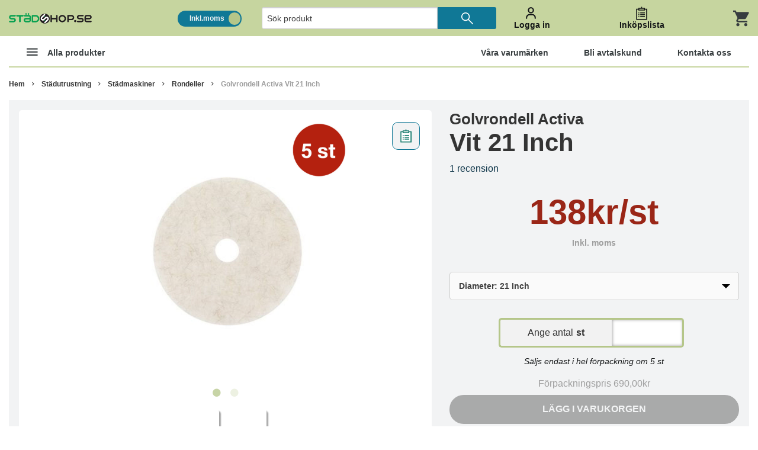

--- FILE ---
content_type: image/svg+xml
request_url: https://www.stadshop.se/template/market_Stadshop_v34/images/pListEmpty.svg?q=75
body_size: 963
content:
<?xml version="1.0" encoding="UTF-8" standalone="no"?>
<!DOCTYPE svg PUBLIC "-//W3C//DTD SVG 1.1//EN" "http://www.w3.org/Graphics/SVG/1.1/DTD/svg11.dtd">
<svg width="100%" height="100%" viewBox="0 0 64 64" version="1.1" xmlns="http://www.w3.org/2000/svg" xmlns:xlink="http://www.w3.org/1999/xlink" xml:space="preserve" xmlns:serif="http://www.serif.com/" style="fill-rule:evenodd;clip-rule:evenodd;stroke-linejoin:round;stroke-miterlimit:2;">
    <g id="SVGRepo_iconCarrier">
        <rect x="18" y="28" width="4" height="4" style="fill:rgb(19,21,22);"/>
        <rect x="26" y="36" width="20" height="4" style="fill:rgb(19,21,22);"/>
        <rect x="18" y="36" width="4" height="4" style="fill:rgb(19,21,22);"/>
        <rect x="26" y="44" width="20" height="4" style="fill:rgb(19,21,22);"/>
        <rect x="18" y="44" width="4" height="4" style="fill:rgb(19,21,22);"/>
        <rect x="26" y="28" width="20" height="4" style="fill:rgb(19,21,22);"/>
        <path d="M46,12L46,8L34,8L34,4L30,4L30,8L18,8L18,12L8,12L8,60L56,60L56,12L46,12ZM22,12L42,12L42,16L22,16L22,12ZM52,56L12,56L12,16L18,16L18,20L46,20L46,16L52,16L52,56Z" style="fill:rgb(19,21,22);fill-rule:nonzero;"/>
    </g>
</svg>
